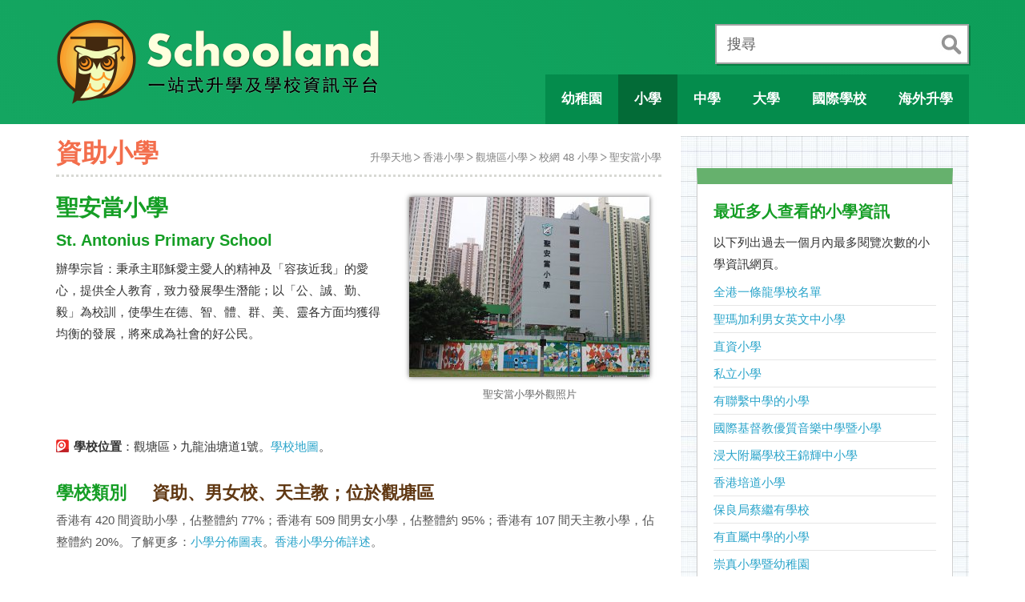

--- FILE ---
content_type: text/html; charset=UTF-8
request_url: https://www.schooland.hk/ps/saps
body_size: 9640
content:
<!DOCTYPE html>
<html lang="zh-hk">
<head>
<!-- Google tag (gtag.js) -->
<script async src="https://www.googletagmanager.com/gtag/js?id=G-NMY0BWPW22"></script>
<script>
  window.dataLayer = window.dataLayer || [];
  function gtag(){dataLayer.push(arguments);}
  gtag('js', new Date());

  gtag('config', 'G-NMY0BWPW22');
</script>
<script src="https://anymind360.com/js/4543/ats.js"></script>
<meta charset="utf-8">
<meta http-equiv="X-UA-Compatible" content="IE=edge">
<meta name="viewport" content="width=device-width, initial-scale=1.0">
<title>聖安當小學 St. Antonius Primary School</title>
<meta name="description" content="聖安當小學：資助、男女校、天主教；位於觀塘區，屬於 48 校網，校長是：李偉鋒先生 Mr. Li Wai Fung (PSP, saps St. Antonius Primary School 好唔好, 小一收生, 小一入學, 小學派位, 叩門位, 升小, 招生, 排名, 升中, 面試, 校風, 老師, 校服, 校網, 交通, 地址)">
<link rel="canonical" href="https://www.schooland.hk/ps/saps">
<meta name="robots" content="index, follow">
<meta property="og:image" content="https://www.schooland.hk/img/psp/saps.jpg">

<link href="/css/bootstrap.min.css" rel="stylesheet">
<link href="/js/fancybox/jquery.fancybox.css" rel="stylesheet">
<link href="/css/style204.css" rel="stylesheet">
<link href="/usernoise/css/button.css" rel="stylesheet" type="text/css" media="screen">

<!--[if lt IE 9]>
<script src="/js/html5shiv.js"></script>
<script src="/js/respond.min.js"></script>
<![endif]-->

<!-- Start GPT Tag -->
<script async src='https://securepubads.g.doubleclick.net/tag/js/gpt.js'></script>
<script>
  window.googletag = window.googletag || {cmd: []};
  googletag.cmd.push(function() {
    var mapping1 = googletag.sizeMapping()
                            .addSize([320, 200], [[300, 250], [320, 50], [320, 100], [336, 280], [300, 600]])
                            .addSize([768, 200], [])
                            .addSize([0, 0], [])
                            .build();

    var mapping2 = googletag.sizeMapping()
                            .addSize([768, 200], [[728, 90], [320, 50], [320, 100]])
                            .addSize([0, 0], [])
                            .build();

    var mapping3 = googletag.sizeMapping()
                            .addSize([1199, 200], [[300, 250], [300, 600], [320, 50], [320, 100], [336, 280]])
                            .addSize([0, 0], [])
                            .build();

    googletag.defineSlot('/22811274/mb_schooland_article_top', [[300,250],[320,50],[320,100],[336,280]], 'div-gpt-ad-1')
             .defineSizeMapping(mapping1)
             .addService(googletag.pubads());
    googletag.defineSlot('/22811274/mb_schooland_article_bottom', [[300,250],[300,600],[320,50],[320,100],[336,280]], 'div-gpt-ad-2')
             .defineSizeMapping(mapping1)
             .addService(googletag.pubads());
    googletag.defineSlot('/22811274/pc_schooland_article_top', [[728,90],[320,50],[320,100]], 'div-gpt-ad-3')
             .defineSizeMapping(mapping2)
             .addService(googletag.pubads());
    googletag.defineSlot('/22811274/pc_schooland_article_bottom', [[728,90],[320,50],[320,100]], 'div-gpt-ad-4')
             .defineSizeMapping(mapping2)
             .addService(googletag.pubads());
    googletag.defineSlot('/22811274/pc_schooland_article_right_top', [[300,250],[320,100],[336,280]], 'div-gpt-ad-5')
             .defineSizeMapping(mapping3)
             .addService(googletag.pubads());
    googletag.defineSlot('/22811274/pc_schooland_article_right_bottom', [[300,250],[300,600],[336,280]], 'div-gpt-ad-6')
             .defineSizeMapping(mapping3)
             .addService(googletag.pubads());

    googletag.defineSlot('/22811274/schooland_ros_1x1', [1, 1], 'div-gpt-ad-7')
             .addService(googletag.pubads());

    googletag.pubads().setTargeting('section', 'ps');
    googletag.pubads().setTargeting('pagepath', '/ps/saps');
    googletag.pubads().enableSingleRequest();
    googletag.pubads().collapseEmptyDivs();
    googletag.enableServices();
  });
</script>
<!-- End GPT Tag -->

</head>

<body>

<!-- 1. Underneath Mobile Menu -->
<div role="navigation" class="navigation">
<ul id="mobile-main-menu" class="has-sub-items">
	<li class="active">
		<a><span class="mobile-menu-icon ico-school"></span> 學校概覽</a>
		<ul class="sub-menu">
		<li><a href="/kg/">幼稚園</a></li>
		<li class="selected"><a href="/ps/">小學</a></li>
		<li><a href="/ss/">中學</a></li>
		<li><a href="/hi/">大學</a></li>
		<li><a href="/is/">國際學校</a></li>
		<li><a href="/sp/">特殊學校</a></li>
		<li><a href="/oss/">海外升學</a></li>
		</ul>
	</li>
	<li>
		<a><span class="mobile-menu-icon ico-direction"></span> 升學錦囊</a>
		<ul class="sub-menu">
		<li><a href="/post/kgmain">幼稚園選校指南</a></li>
		<li><a href="/post/psmain">小一入學指南</a></li>
		<li><a href="/post/ssmain">升中選校全攻略</a></li>
		<li><a href="/nss/">高中選科策略</a></li>
		</ul>
	</li>
	<li>
		<a><span class="mobile-menu-icon ico-markedbook"></span> 文章精選</a>
		<ul class="sub-menu">
		<li><a href="/post/eemain">幼兒教育家長必讀</a></li>
		<li><a href="/article/">好文章齊分享</a></li>
		</ul>
	</li>
</ul>
</div>

<!-- 2. Main Display Area -->
<div id="content" class="snap-content">

<!-- Mobile Toolbar -->
<div id="toolbar" class="visible-sm visible-xs">
	<a href="#" id="open-left"><img width="34" height="30" src="/images/icon-menu-68x60-2016.png" alt="Menu"></a>
	<a href="/"><img width="159" height="30" src="/images/schooland-logo-mobile-318x60-2016.png" alt="Go to Schooland Homepage"></a>
	<a href="/search/" id="open-right"><img width="32" height="32" src="/images/icon-search-64x64-2016.png" alt="To Schooland"></a>
</div>
<!-- Main Body -->
<div id="mainbody">
<div id="container-header">
<div class="container clearafter">
<div id="header" class="visible-lg visible-md" role="navigation">
<div id="site-logo"><a href="/"><img width="410" height="130" src="/images/schooland-logo-820x260-20160119.png" alt="Go to Homepage"></a></div>
<div class="search-box" role="search">
	<form action="/search/" method="post">
		<div class="search-input"><label for="search" class="title">搜尋</label><input id="search" type="text" name="search"></div>
		<div class="btn-submit"><input type="submit" name="submit" value="search" title="輸入任何字，包括學校名稱縮寫、學校編號、或電話！"></div>
	</form>
</div>
<ul id="desktop-menu">
	<li><a id="btn-kindergarten" href="/kg/"><span class="menu-text">幼稚園</span></a></li>
	<li class="active"><a id="btn-primary" href="/ps/"><span class="menu-text">小學</span></a></li>
	<li><a id="btn-secondary" href="/ss/"><span class="menu-text">中學</span></a></li>
	<li><a id="btn-university" href="/hi/"><span class="menu-text">大學</span></a></li>
	<li><a id="btn-international" href="/is/"><span class="menu-text">國際學校</span></a></li>
	<li><a id="btn-overseas" href="/oss/"><span class="menu-text">海外升學</span></a></li>
</ul>
</div></div>
</div>

<div class="container clearafter">
<div id="contentArea">

<div id="page-heading">
<h1>資助小學</h1>
<ul class="page-breadcrumb visible-lg visible-md visible-sm">
<li><a href="/">升學天地</a></li><li><a href="/ps/">香港小學</a></li><li><a href="/ps/kwun-tong">觀塘區小學</a></li><li><a href="/ps/sn48">校網 48 小學</a></li><li><a href="/ps/saps">聖安當小學</a></li></ul>
</div>

<div id='div-gpt-ad-1' style='text-align:center; margin-bottom:20px;'>
  <script>
    googletag.cmd.push(function() { googletag.display('div-gpt-ad-1'); });
  </script>
</div>

<div id='div-gpt-ad-3' style='text-align:center; margin-bottom:20px;'>
  <script>
    googletag.cmd.push(function() { googletag.display('div-gpt-ad-3'); });
  </script>
</div>

<div>
<ul class="mpage-breadcrumb visible-xs">
<li><a href="/">升學天地</a></li><li><a href="/ps/">香港小學</a></li><li><a href="/ps/kwun-tong">觀塘區小學</a></li><li><a href="/ps/sn48">校網 48 小學</a></li><li><a href="/ps/saps">聖安當小學</a></li></ul>
</div>

<!-- School Details -->
<div class="school-details" role="main">

<div class="row">
<div class="desc">
<h2><span class="chinese-name">聖安當小學</span> <span class="english-name">St. Antonius Primary School</span></h2>
<p>辦學宗旨：秉承主耶穌愛主愛人的精神及「容孩近我」的愛心，提供全人教育，致力發展學生潛能；以「公、誠、勤、毅」為校訓，使學生在德、智、體、群、美、靈各方面均獲得均衡的發展，將來成為社會的好公民。</p>
</div>
<div class="photo-box">

		<img src="/img/psp/saps.jpg" alt="A photo of St. Antonius Primary School">
		<p class="caption">聖安當小學外觀照片</p>
		</div>
</div>

<div class="row">
<p><span class="showmap">學校位置</span>：觀塘區 &rsaquo; 九龍油塘道1號。<a title="聖安當小學位置" href="https://www.schooland.hk/img/gmap/8fpJL7qvRH.png">學校地圖</a>。</p>
</div>

<div class="row">
<div class="item-title"><h3>學校類別</h3></div>
<div class="item"><h4>資助、男女校、天主教；位於觀塘區</h4></div>
<div class="item-extend">
<p>香港有 420 間資助小學，佔整體約 77%；香港有 509 間男女小學，佔整體約 95%；香港有 107 間天主教小學，佔整體約 20%。了解更多：<a href="/img/illustration/ps-distribution-table.png" title="小學分佈">小學分佈圖表</a>。<a title="香港小學的種類及其分佈" href="/post/psa04">香港小學分佈詳述</a>。</p>
</div>
</div>

<div class="row">
<div class="item-title"><h3>教學語言</h3></div>
<div class="item"><h4>中文（包括普通話）及英文</h4></div>
<div class="item-extend">
<p>全港有大約 538 間小學，當中有 60% 以中文為教學語言，11% 以英文為教學語言，29% 中英並重，雙語教學。有 24% 的學校會使用普通話教學，他們當中大部分同時是中英並重。<a href="/img/illustration/ps-language-stat-2025.png" title="小學教學語言統計圖 2025">全港小學教學語言分佈圖表</a>。</p><p><span class="highlight">普教中政策</span>：學校部分班級實施以普通話教授中文科。</p>
</div>
</div>

<div class="row">
<div class="item-title"><h3>創校歷史</h3></div>
<div class="item"><h4>1959 年創立，辦學團體：中華無原罪聖母女修會</h4></div>
<div class="item-extend">
<p>校訓：公誠勤毅：處事公正待人以誠勤奮好學堅毅自強 。<a title="聖安當小學校徽" href="https://www.schooland.hk/img/psb/saps-badge.jpg">學校校徽</a>。</p>
</div>
</div>

<div class="row">
<div class="item-title"><h3>學校設施</h3></div>
<div class="item"><h4>學校設有 30 個課室，1 個禮堂，4 個操場</h4></div>
<div class="item-extend">
<p>學校有圖書館。特別室包括：小聖堂、牧民室、STEM智能學習室、LEGO STEM教室、天文及媒體學習中心、英語室、音樂室。學校設施還有：電腦室、視藝室、陶藝室、舞蹈室、珍草廊、學生學習室、學生輔導室、家長資源中心。室內操場設空調系統。這小學佔地面積大約 7,760 平方米，屬於「特大型」的校園。了解詳情：<a href="/img/illustration/ps-facility-stat.png" title="小學佔地面積與學校設施統計">全港小學設施統計圖</a>。</p>
</div>
</div>

<div class="row">
<div class="item-title"><h3>學校生活</h3></div>
<div class="item"><h4>8:00 上學，12:20-1:20 午膳，3:20 放學</h4></div>
<div class="item-extend">
<p>每日一般上課 8 節，每節一般 35 分鐘。上午 8:00 上學，下午 3:20 放學，午膳時間 12:20-1:20。午膳由指定供應商提供及由家長安排。早上設有早會，以祈禱作每天學習的開始。午膳後，學生可到圖書館、STEM智能學習室、天文及多媒體學習中心、電腦室及牧民室進行活動。下午設導修課，讓學生完成家課及向老師發問。星期三及星期五分別設綜合課及課外活動課，提供多元學習活動。設有健康及環保校園政策、舉辦健康餐盒設計比賽、磅書包活動、體適能計劃、水果週填色比賽、健康講座（如性教育、禁毒、衞生）及健康資訊壁報。</p>
<p><span class="chart">全港小學統計</span>：最多小學於 8:00 上學，於下午 3:00 至 3:30 放學，平均留在學校時間是 7 小時 8 分鐘。了解詳情：<a href="/img/illustration/hkps-school-time-start-statistics.png" title="全港小學上學時間一般是早上八點">全港小學上學時間統計圖</a>、<a href="/img/illustration/hkps-school-time-end-statistics.png" title="全港小學放學時間一般是下午三點至三點半">全港小學放學時間統計圖</a>。</p>
</div>
</div>

<div class="row">
<div class="item-title"><h3>教學情況</h3></div>
<div class="item"><h4>教學人員總數 59 人；班級總數為 30 班，每級約有 5 班</h4></div>
<div class="item-extend">
<p>其中 55 人是核准編制內。小一至小六的班數分別是： 5, 5, 5, 5, 5, 5。以下列出過去六年的班級結構。（註：教師人數通常是上一個學年的資料；新學年的教師變動，未能及時反映。另外，新學年（2025/26）的班數暫未可作準，須待教育局向學校批核的班級數目為準。）</p>

<div class="visible-lg visible-md"><!-- table for larger screen -->

<table class="education-state">
<thead>
<tr><th rowspan=2>學年</th><th colspan=2>教學人員人數</th><th colspan=7>班級結構</th></tr>
<tr><th>全校教師</th><th>核准編制</th><th>總數</th><th>小一</th><th>小二</th><th>小三</th><th>小四</th><th>小五</th><th>小六</th></tr>
</thead>
<tbody><tr><td>2018</td><td>55</td><td>54</td><td>30</td><td>5</td><td>5</td><td>5</td><td>5</td><td>5</td><td>5</td></tr><tr><td>2019</td><td>57</td><td>55</td><td>30</td><td>5</td><td>5</td><td>5</td><td>5</td><td>5</td><td>5</td></tr><tr><td>2020</td><td>57</td><td>55</td><td>30</td><td>5</td><td>5</td><td>5</td><td>5</td><td>5</td><td>5</td></tr><tr><td>2021</td><td>56</td><td>54</td><td>30</td><td>5</td><td>5</td><td>5</td><td>5</td><td>5</td><td>5</td></tr><tr><td>2022</td><td>57</td><td>54</td><td>30</td><td>5</td><td>5</td><td>5</td><td>5</td><td>5</td><td>5</td></tr><tr><td>2023</td><td>58</td><td>55</td><td>30</td><td>5</td><td>5</td><td>5</td><td>5</td><td>5</td><td>5</td></tr><tr><td>2024</td><td>59</td><td>55</td><td>30</td><td>5</td><td>5</td><td>5</td><td>5</td><td>5</td><td>5</td></tr><tr><td>2025</td><td>59</td><td>55</td><td>30</td><td>5</td><td>5</td><td>5</td><td>5</td><td>5</td><td>5</td></tr></tbody></table></div>

<div class="visible-sm visible-xs"><!-- table for smaller screen -->

<table class="education-state">
<thead>
<tr><th>學年</th><th>總數</th><th>小一</th><th>小二</th><th>小三</th><th>小四</th><th>小五</th><th>小六</th></tr>
</thead>
<tbody><tr><td>2018</td><td>30</td><td>5</td><td>5</td><td>5</td><td>5</td><td>5</td><td>5</td></tr><tr><td>2019</td><td>30</td><td>5</td><td>5</td><td>5</td><td>5</td><td>5</td><td>5</td></tr><tr><td>2020</td><td>30</td><td>5</td><td>5</td><td>5</td><td>5</td><td>5</td><td>5</td></tr><tr><td>2021</td><td>30</td><td>5</td><td>5</td><td>5</td><td>5</td><td>5</td><td>5</td></tr><tr><td>2022</td><td>30</td><td>5</td><td>5</td><td>5</td><td>5</td><td>5</td><td>5</td></tr><tr><td>2023</td><td>30</td><td>5</td><td>5</td><td>5</td><td>5</td><td>5</td><td>5</td></tr><tr><td>2024</td><td>30</td><td>5</td><td>5</td><td>5</td><td>5</td><td>5</td><td>5</td></tr><tr><td>2025</td><td>30</td><td>5</td><td>5</td><td>5</td><td>5</td><td>5</td><td>5</td></tr></tbody></table></div>

</div>
</div>

<div class="row">
<div id="chart_teacher" style="height: 300px; margin:0 auto;max-width:700px;"></div>
</div>
<hr>

<div class="row">
<div class="item-title"><h3>規模比較</h3></div>
<div class="item"><h4>全校開 30 班，教師 59 人，班師比例約 1.97</h4></div>
<div class="item-extend">
<p>跟其他 500 間學校比較：開班數目比 71% 學校多，有 26% 學校類似，比 3% 學校為少；教師人數比 73% 學校多，有 12% 學校類似，比 15% 學校為少；班師比例比 11% 學校多，有 22% 學校類似，比 67% 學校為少。（統計根據學校於 2024-25 學年的情況，數字來自小學概覽。<a href="/img/illustration/ps-class-stat-2019-2020.png" title="全港小學班級總數統計">班級總數統計圖</a>。<a href="/img/illustration/ps-teacher-stat-2019-2020.png" title="全港小學教師人數統計">教師人數統計圖</a>。）</p>
<p>註：開班數目、教師人數及班師比例跟學校質素沒有直接關係，學校規模比較只作參考。</p>
</div>
</div>

<div class="row">
<div id="chart_scale" style="height: 250px; margin:0 auto;max-width:700px;"></div>
</div>

<hr>

<div class="row">
<div class="item-title"><h3>小一收生</h3></div>
<div class="item"><h4>學校位於觀塘區，小學校網是：48</h4></div>
<div class="item-extend">
<p>學校是資助小學，所以要按照政府的「<a href="/post/psa00">小一入學統籌辦法</a>」收生。每年九月申請「<a href="/post/psa01" title="小一自行分配學位重點分析">自行分配學位</a>」，結果十一月公布。如果未被取錄，就於十二月申請「<a href="/post/psa02" title="小一統一派位重點分析">統一派位</a>」，結果於來年六月公布。</p><p>以下列出過去數年的派位數據（自行分配學額及暫定統一派位學額是教育局公布的數字，小一派位總學額是推算出來的）。了解更多：<a title="了解及分析每間學校的最新競爭形勢" href="/post/p1a2025">全港官津小學學額分佈 2025</a>。<a href="/ps/sn48">校網 48 選校名單</a>。</p>


<table class="education-state">
<thead>
<tr>
<th scope="col">申請入學年份</th>
<th scope="col">小一派位學額</th>
<th scope="col">自行分配學額</th>
<th scope="col">統一派位學額</th>
</tr>
</thead>
<tbody>
	<tr><td>2019</td><td>125+15</td><td>63</td><td>77</td></tr><tr><td>2020</td><td>125+15</td><td>63</td><td>77</td></tr><tr><td>2021</td><td>125</td><td>63</td><td>57</td></tr><tr><td>2022</td><td>125</td><td>63</td><td>62</td></tr><tr><td>2023</td><td>125</td><td>63</td><td>57</td></tr><tr><td>2024</td><td>125</td><td>63</td><td>62</td></tr><tr><td>2025</td><td>125</td><td>63</td><td>54</td></tr></tbody></table>
</div>
</div>


<div class="row">
<div class="contact">
<h3>聯絡資料</h3>
<h4 class="school-name">聖安當小學<br>St. Antonius Primary School</h4>
<p><b>地址</b>： 九龍油塘道1號<br>
<b>電話</b>： 23484283 &nbsp; <b>傳真</b>：23496371<br>
<b>電郵</b>： <a href="mailto:info@saps.edu.hk">info@saps.edu.hk</a><br>
<b>網址</b>： <a class="new-window" href="https://www.saps.edu.hk" title="點擊會去到聖安當小學的官方網站">https://www.saps.edu.hk</a>
</p>

<p><b>校長</b>：<span style="color:#226;background-color:#FF9;font-weight:bold;">李偉鋒先生 Mr. Li Wai Fung</span><br><b>校監</b>／校管會主席：李笑容修女 Sister Li Siu Yung Maria Teresa</p>


</div>
<div class="contact-pic">
<a class="new-window" href="https://www.saps.edu.hk">
<img src="/img/psw/saps.png" alt="Website Screenshot of St. Antonius Primary School">
</a>
<p class="caption">聖安當小學網站快照，攝於 2025-05-23</p>
</div>
</div>


<div class="row">
<h3>學校地圖</h3>
<p><b>地圖連結</b>：<a class="new-window" href="https://www.google.com/maps/place/22.301285,114.237061/@22.301285,114.237061,17z">Google Map</a> &#8286; <a class="new-window" href="https://www.map.gov.hk/gm/gmid/8fpJL7qvRH?lg=tc">GOV.HK</a> &#8286; <a class="new-window" href="https://www.openstreetmap.org/way/122353200#layers=P">OpenStreetMap</a></p>
<div class="osm-holder">
<figure>
<img src="/img/osm/122353200.png" alt="OSM: 聖安當小學 St. Antonius Primary School">
<figcaption>Map data © <a class="new-window" href="https://www.openstreetmap.org/copyright">OpenStreetMap contributors</a>, tiles © Tracestrack</figcaption>
</figure>
</div>
</div>

<hr>


<div class="row">
<h3>專題報導</h3>
<p><strong>聖安當小學好唔好？</strong>我們搜邏一些關於聖安當小學的報導，讓你有更多資料去了解這學校。</p>
<article class="related-news">
<h4>聖安當小學 LEGO STEM Lab，學生用 AR 睇片解功課難題</h4>
<p>位於觀塘區的聖安當小學上學年試行結合電子教學與擴增實境技術，把教學素材由平面影像延伸至動態影像，促進教學效能，也提升學生的自學能力。</p>
<ul class="news-info">
<li><b>來源</b>：經濟日報 > TOPick > 親子，</li>
<li><b>日期</b>：2017-09-14，</li>
<li><b>連結</b>：<a href="https://topick.hket.com/article/1902879/" class="new-window">topick.hket.com</a></li>
</ul>
</article>
</div>


<div class="row">
<h3>相關影片</h3>
<p><strong>聖安當小學好唔好？</strong>我們搜邏一些有提及到聖安當小學的影片，希望帶來多方面的資訊去認識這學校。</p>
<div style="position:relative;">
<a class="btn-video-swap left" href="#"></a>
<a class="btn-video-swap right" href="#"></a>
<div class="related-video-container">
<div class="related-video">
	<div class="related-video-thumb">
	<a class="fancybox-media" href="https://www.youtube.com/watch?v=173jaSHJn80" title="Date: 2025-10-29">
	<img width="180" src="https://i.ytimg.com/vi/173jaSHJn80/mqdefault.jpg" alt="Publication Date: 2025-10-29 | Video Title: 聖安當小學畀我捉到呀44">
	</a>
	</div>
	<div class="related-video-title">聖安當小學畀我捉到呀44</div>
</div>
<div class="related-video">
	<div class="related-video-thumb">
	<a class="fancybox-media" href="https://www.youtube.com/watch?v=EtEohd8DusM" title="Date: 2025-10-25">
	<img width="180" src="https://i.ytimg.com/vi/EtEohd8DusM/mqdefault.jpg" alt="Publication Date: 2025-10-25 | Video Title: 聖安當小學畀我捉到呀41">
	</a>
	</div>
	<div class="related-video-title">聖安當小學畀我捉到呀41</div>
</div>
<div class="related-video">
	<div class="related-video-thumb">
	<a class="fancybox-media" href="https://www.youtube.com/watch?v=p4GIUkXPuj8" title="Date: 2025-09-28">
	<img width="180" src="https://i.ytimg.com/vi/p4GIUkXPuj8/mqdefault.jpg" alt="Publication Date: 2025-09-28 | Video Title: 聖安當小學畀我捉到呀36">
	</a>
	</div>
	<div class="related-video-title">聖安當小學畀我捉到呀36</div>
</div>
<div class="related-video">
	<div class="related-video-thumb">
	<a class="fancybox-media" href="https://www.youtube.com/watch?v=1hDqJQWMRpM" title="Date: 2025-09-23">
	<img width="180" src="https://i.ytimg.com/vi/1hDqJQWMRpM/mqdefault.jpg" alt="Publication Date: 2025-09-23 | Video Title: 聖安當小學畀我捉到呀25">
	</a>
	</div>
	<div class="related-video-title">聖安當小學畀我捉到呀25</div>
</div>
<div class="related-video">
	<div class="related-video-thumb">
	<a class="fancybox-media" href="https://www.youtube.com/watch?v=NpTe5RSEcJI" title="Date: 2025-09-23">
	<img width="180" src="https://i.ytimg.com/vi/NpTe5RSEcJI/mqdefault.jpg" alt="Publication Date: 2025-09-23 | Video Title: 聖安當小學畀我捉到呀30">
	</a>
	</div>
	<div class="related-video-title">聖安當小學畀我捉到呀30</div>
</div>
<div class="related-video">
	<div class="related-video-thumb">
	<a class="fancybox-media" href="https://www.youtube.com/watch?v=eakQDW-4G8s" title="Date: 2025-09-23">
	<img width="180" src="https://i.ytimg.com/vi/eakQDW-4G8s/mqdefault.jpg" alt="Publication Date: 2025-09-23 | Video Title: 聖安當小學畀我捉到呀26">
	</a>
	</div>
	<div class="related-video-title">聖安當小學畀我捉到呀26</div>
</div>
<div class="related-video">
	<div class="related-video-thumb">
	<a class="fancybox-media" href="https://www.youtube.com/watch?v=xsriJWETAHQ" title="Date: 2025-09-23">
	<img width="180" src="https://i.ytimg.com/vi/xsriJWETAHQ/mqdefault.jpg" alt="Publication Date: 2025-09-23 | Video Title: 聖安當小學畀我捉到呀22">
	</a>
	</div>
	<div class="related-video-title">聖安當小學畀我捉到呀22</div>
</div>
<div class="related-video">
	<div class="related-video-thumb">
	<a class="fancybox-media" href="https://www.youtube.com/watch?v=VOLwTQaajLw" title="Date: 2025-09-06">
	<img width="180" src="https://i.ytimg.com/vi/VOLwTQaajLw/mqdefault.jpg" alt="Publication Date: 2025-09-06 | Video Title: 聖安當小學畀我捉到呀17">
	</a>
	</div>
	<div class="related-video-title">聖安當小學畀我捉到呀17</div>
</div>
<div class="related-video">
	<div class="related-video-thumb">
	<a class="fancybox-media" href="https://www.youtube.com/watch?v=x5qNhKJo0PA" title="Date: 2025-08-10">
	<img width="180" src="https://i.ytimg.com/vi/x5qNhKJo0PA/mqdefault.jpg" alt="Publication Date: 2025-08-10 | Video Title: 聖安當小學畀我捉到呀9">
	</a>
	</div>
	<div class="related-video-title">聖安當小學畀我捉到呀9</div>
</div>
<div class="related-video">
	<div class="related-video-thumb">
	<a class="fancybox-media" href="https://www.youtube.com/watch?v=J-StmRPxAIA" title="Date: 2025-08-10">
	<img width="180" src="https://i.ytimg.com/vi/J-StmRPxAIA/mqdefault.jpg" alt="Publication Date: 2025-08-10 | Video Title: 聖安當小學畀我捉到呀5">
	</a>
	</div>
	<div class="related-video-title">聖安當小學畀我捉到呀5</div>
</div>
<div class="related-video">
	<div class="related-video-thumb">
	<a class="fancybox-media" href="https://www.youtube.com/watch?v=LJ3GHuxRf9Y" title="Date: 2025-08-10">
	<img width="180" src="https://i.ytimg.com/vi/LJ3GHuxRf9Y/mqdefault.jpg" alt="Publication Date: 2025-08-10 | Video Title: 聖安當小學畀我捉到呀8">
	</a>
	</div>
	<div class="related-video-title">聖安當小學畀我捉到呀8</div>
</div>
<div class="related-video">
	<div class="related-video-thumb">
	<a class="fancybox-media" href="https://www.youtube.com/watch?v=gabl9mrO0mY" title="Date: 2025-08-10">
	<img width="180" src="https://i.ytimg.com/vi/gabl9mrO0mY/mqdefault.jpg" alt="Publication Date: 2025-08-10 | Video Title: 聖安當小學畀我捉到呀4">
	</a>
	</div>
	<div class="related-video-title">聖安當小學畀我捉到呀4</div>
</div>
</div>
</div>
</div>

</div><!-- End of School Details -->

<hr>
<div class="bottom-article">

<p><strong>更多資訊</strong>：小學概覽：<a class="new-window" rel="nofollow" href="https://www.chsc.hk/psp2025/sch_detail.php?lang_id=2&amp;sch_id=140">學校詳細資料</a>。教育局：<a class="new-window" rel="nofollow" href="https://applications.edb.gov.hk/schoolsearch/schoolinfo.aspx?langno=2&amp;scrn=513962000223">學校註冊資料</a>。</p>

<p><strong>關於這頁</strong>：這裡是由「升學天地」網站製作，匯集及陳述關於聖安當小學的資訊。這裡並不是該校的官方網站，如發現這網頁有任何不準確的地方或有改善之處，請讓我們知道。學校報導及相關影片，部分由搜索器自動提供，因此內容可能跟學校不太相關。如果想移除某些連結，請把詳情電郵到：schooland@itn.com.hk 或使用這表格：<a href="javascript: usernoise.window.show()">回報問題</a>。</p>

<p><strong>你可能想瀏覽</strong>：<a href="/ps/kwun-tong">觀塘區小學</a> &#8286; <a href="/ps/sn48">校網 48 小學</a> &#8286; <a href="/ps/">全港小學列表</a></p>

</div>

<div id='div-gpt-ad-2' style='text-align:center; margin-bottom:20px;'>
  <script>
    googletag.cmd.push(function() { googletag.display('div-gpt-ad-2'); });
  </script>
</div>

<div id='div-gpt-ad-4' style='text-align:center; margin-bottom:20px;'>
  <script>
    googletag.cmd.push(function() { googletag.display('div-gpt-ad-4'); });
  </script>
</div>

</div>

<!-- Sidebar -->
<div id="sidebar" role="complementary">

<div class="sidebar-container">

<div id='div-gpt-ad-5' style='text-align:center; margin-bottom:20px;'>
  <script>
    googletag.cmd.push(function() { googletag.display('div-gpt-ad-5'); });
  </script>
</div>

<aside class="side-related-page">
<h2>最近多人查看的小學資訊</h2>
<p>以下列出過去一個月內最多閱覽次數的小學資訊網頁。</p>
<ul>
<li><a href="/ps/through-train">全港一條龍學校名單</a><li><a href="/ps/smcesps">聖瑪加利男女英文中小學</a><li><a href="/ps/direct-subsidy">直資小學</a><li><a href="/ps/private">私立小學</a><li><a href="/ps/nominated">有聯繫中學的小學</a><li><a href="/ps/icqm">國際基督教優質音樂中學暨小學</a><li><a href="/ps/hkbuas">浸大附屬學校王錦輝中小學</a><li><a href="/ps/ptps">香港培道小學</a><li><a href="/ps/cky">保良局蔡繼有學校</a><li><a href="/ps/feeder">有直屬中學的小學</a><li><a href="/ps/ttpskg">崇真小學暨幼稚園</a><li><a href="/ps/spc-ps">聖保羅書院小學</a><li><a href="/ps/plklmceps">保良局林文燦英文小學</a><li><a href="/ps/spcspr">聖保祿學校(小學部)</a><li><a href="/ps/tlmshkps">香港真光中學(小學部)</a><li><a href="/ps/kowloon-city">九龍城區小學</a><li><a href="/ps/english">英語授課的小學</a></ul>
</aside>

<div id='div-gpt-ad-6' style='text-align:center; margin-bottom:20px;'>
  <script>
    googletag.cmd.push(function() { googletag.display('div-gpt-ad-6'); });
  </script>
</div>

</div>

</div>

</div>

<!-- Footer -->
<div class="container">
<div id="footer" role="contentinfo">
<div id="footer-copyright">&copy; SCHOOLAND.HK</div>
<ul id="footer-menu">
	<li><a href="/main/terms">使用條款</a></li>
	<li><a href="/main/privacy">私隱政策</a></li>
	<li><a href="/main/contact">聯繫我們</a></li>
</ul>
</div>
</div>

</div>
</div>

<a id="btn-scroll-top" class="ani-kit btn"><img src="/images/common/ico_scroll_top.png" data-at2x="/images/common/ico_scroll_top_2x.png" alt="Go to page top"></a>

<script src="/js/jquery-1.11.1.min.js"></script>
<script src="/js/jquery-migrate-1.2.1.min.js"></script>
<script src="/js/bootstrap.min.js"></script>
<script src="/js/modernizr/modernizr.custom.25902.js"></script>
<script src="/js/fancybox/jquery.fancybox.pack.js"></script>
<script src="/js/fancybox/helpers/jquery.fancybox-media.js"></script>
<script src="/js/highcharts.js"></script>
<script src="/js/common201.js"></script>
<script>
/* <![CDATA[ */
var usernoiseButton = {
	"text":"Feedback",
	"class":"un-right un-has-border",
	"style":"",
	"windowUrl":"/usernoise/index.php",
	"showButton":false
	};
/* ]]> */
</script>
<script src='/usernoise/js/button.js'></script>

<script>

	$(function () {
	$('#chart_teacher').highcharts({
		chart: {
			type: 'column'
		},
		title: {
			text: '聖安當小學師資結構',
			style: {
				fontSize: '16px'
			}
		},
		xAxis: {
			categories: [
				'教育文憑',
				'學士',
				'學士以上',
				'特殊教育培訓',
				'年資 0-4 年',
				'年資 5-9 年',
				'年資 10+ 年'
			]
		},
		yAxis: {
			min: 0,
			max: 100,
			tickInterval: 25,
			title: {
				text: null
			}
		},
		tooltip: {
			valueSuffix: '%'
		},
		credits: { enabled:false },
		series: [{
			name: '2023/24 學年',
			color: '#5B9AD9',
			data: [100,100,34,50,10,17,73]
		}, {
			name: '2024/25 學年',
			color: '#5793CE',
			data: [97,100,35,27,10,10,80]
		}, {
			name: '全港小學教師',
			color: '#EF9B96',
			data: [97,99,36,49,21,21,58]
		}]
	});
	
	$('#chart_scale').highcharts({
		chart: {
			type: 'bar'
		},
		title: {
			text: '辦學規模比較圖表',
			style: {
				fontSize: '16px'
			}
		},
		xAxis: {
			categories: ['開班數目', '教師人數', '班師比例'],
			labels: {
						style: {
							fontSize:'15px'
						}
					}
		},
		yAxis: {
			min: 0,
			max: 500,
			title: {
				text: null
			}
		},
		legend: {
			reversed: true
		},
		plotOptions: {
			series: {
				stacking: 'normal'
			}
		},
		tooltip: {
			valueSuffix: ' 間'
		},
		credits: { enabled:false },
		series: [{
			name: '比這學校多',
			color: '#CCCCCC',
			data: [15,75,337]
		}, {
			name: '跟這學校接近',
			color: '#5793CE',
			data: [129,59,110]
		}, {
			name: '比這學校少',
			color: '#CECECE',
			data: [357,367,54]
		}]
	});
	});</script>

<div id='div-gpt-ad-7'>
  <script>
    googletag.cmd.push(function() { googletag.display('div-gpt-ad-7'); });
  </script>
</div>

</body>
</html>

--- FILE ---
content_type: text/css
request_url: https://www.schooland.hk/css/style204.css
body_size: 6185
content:
@charset "utf-8";

body, html {
	width:100%;
	height:auto;
	margin:0;
	padding:0;
	overflow-x:hidden;
	overflow-y:auto;
	font-family: Arial, Helvetica, sans-serif;
	font-size:15px;
	background:#fff;
	color:#333;
	-webkit-mask-image:none;
	display: block;
}
body {
	overflow-x:hidden;
}

/******************************
 ** CSS RESET
 ******************************/
 h1, h2, h3, h4, h5, h6 {
 	margin: 0;
	padding: 0;
	border: 0;
	font-size: 100%;
	font: inherit;
	vertical-align: baseline;
}
table {border-collapse: collapse;border-spacing: 0;}
span {border:0; padding:0; margin:0;}
img {border:0; padding:0; margin:0;}

/******************************
 ** BOOTSTRAP STYLE RESET
 ******************************/
.col-xs-1, .col-sm-1, .col-md-1, .col-lg-1,
.col-xs-2, .col-sm-2, .col-md-2, .col-lg-2,
.col-xs-3, .col-sm-3, .col-md-3, .col-lg-3,
.col-xs-4, .col-sm-4, .col-md-4, .col-lg-4,
.col-xs-5, .col-sm-5, .col-md-5, .col-lg-5,
.col-xs-6, .col-sm-6, .col-md-6, .col-lg-6,
.col-xs-7, .col-sm-7, .col-md-7, .col-lg-7,
.col-xs-8, .col-sm-8, .col-md-8, .col-lg-8,
.col-xs-9, .col-sm-9, .col-md-9, .col-lg-9,
.col-xs-10, .col-sm-10, .col-md-10, .col-lg-10,
.col-xs-11, .col-sm-11, .col-md-11, .col-lg-11,
.col-xs-12, .col-sm-12, .col-md-12, .col-lg-12 {
	padding-right: 0px;
	padding-left: 0px;
}
.row{
	margin:0;
}

.ani-kit {
	-webkit-transition: all .2s ease-in-out;
	-o-transition: all .2s ease-in-out;
	transition: all .2s ease-in-out;
}

/* Snap Menu for mobile */
.modal-open {
	overflow: hidden;
}
.snap-content {
	z-index: 2;
	overflow: auto;
}

.navigation {
	position: absolute;
	top: 0;
	right: 0;
	bottom: 0;
	left: 0;
	width: auto;
	height: auto;
}

.navigation ul {
	position: relative;
	width: 265px;
	height: 100%;
	overflow: auto;
	-webkit-transition: width 0.3s ease;
	-moz-transition: width 0.3s ease;
	-ms-transition: width 0.3s ease;
	-o-transition: width 0.3s ease;
	transition: width 0.3s ease;
}

/*******************************
 ** COMMON STYLE for all section
 *******************************/
a{text-decoration:none; color:#2AA4CA;}
a:hover, a:focus{text-decoration:none; color:#ff9022;}
p{line-height:27px;}
p:not(:last-child){margin-top:5px; margin-bottom:20px;}
hr {height:1px; border:none; background-color:#ddd;}
blockquote{line-height:27px;font-size:15px;}
.sidebar_ad{border:1px solid #BBB;padding:9px;background-color:#fff;width:320px; height:270px; margin:0 auto 20px auto;}
.clear{clear:both;}
.clearafter{display:block; content:''; clear:both;}

#content{position: relative;background:#fff; overflow:hidden; transition: all 0.8s ease; -webkit-transition: all 0.8s ease; -moz-transition: all 0.8s ease; -ms-transition: all 0.8s ease; -o-transition: all 0.8s ease;}
#mainbody{position:relative; padding:0 0 15px 0;height: 100%;overflow-x:hidden; overflow-y:auto;}
#contentArea{float:left; width:756px;}
#sidebar{float:left; width:360px; margin-left:24px;}

.sidebar-container{padding:20px; background:url(/images/bg/blue-grid-225x225.jpg) 1px 6px repeat;}
.sidebar-container aside {border-top: 20px solid rgba(76, 164, 84, 0.85);}
.sidebar-container aside:not(:last-child){margin-bottom:20px;}

#page-heading {padding:0 0 4px 0; border-bottom:3px dotted #d8d9d4; margin-bottom:20px;}
#page-heading .page-title{float:left; width:auto; font-size:32px; color:#f36e4c; line-height:normal; font-weight:bold;}
#page-heading h1{float:left; width:auto; font-size:32px; color:#f36e4c; line-height:normal; font-weight:bold;}
#page-heading .page-breadcrumb{float:right; width:auto; padding:15px 0 0 0; margin:0;}
#page-heading .page-breadcrumb>li{display: inline-block; font-size:13px; color:#808080;}
#page-heading .page-breadcrumb>li + li:before{padding:0 3px 0 3px; content:url(/images/common/breadcrumb-arrow.png);}
#page-heading .page-breadcrumb>li a{color:#808080;}
#page-heading .page-breadcrumb>li a:hover, #page-heading .page-breadcrumb>li a:focus{color:#f93;}

.mpage-breadcrumb{padding:0 0 0 10px; margin:20px 0 20px 0; border-left:5px solid #68c5ec;}
.mpage-breadcrumb>li{display: inline-block; font-size:18px;color:#AAA;}
.mpage-breadcrumb>li + li:before{padding:0 6px 0 6px; content:'|';}
.mpage-breadcrumb>li a:hover, .mpage-breadcrumb>li a:focus{color:#f93;}

#footer{padding:10px 0; margin:30px 0 0 0;color:#686868;}
#footer-copyright{float:left; width:auto;}
#footer-menu{float:left; width:auto; padding:0 0 0 30px; margin:0;}
#footer-menu>li{float:left; display:list-item; list-style:none; padding:0 12px; border-left:1px solid #7f7f7f;}
#footer-menu>li:first-child{padding:0 12px 0 0; border-left:0;}
#footer-menu>li:last-child{padding:0 0 0 12px;}
#footer-menu>li>a{color:#686868;}
#footer-menu>li>a:hover, #footer-menu>li>a:focus{color:#000;}
#mainbody:after, #footer:after, #footer-menu:after, #page-heading:after{display:block; content:''; clear:both;}

#btn-scroll-top { position: fixed; bottom: 1.8em; right: 0.7143em; z-index: 5; opacity: 0; border-width: 0;
background: -webkit-linear-gradient(#FFFFFF, #FEFEFE); /* For Safari 5.1 to 6.0 */
background: -o-linear-gradient(#FFFFFF, #FEFEFE); /* For Opera 11.1 to 12.0 */
background: -moz-linear-gradient(#FFFFFF, #FEFEFE); /* For Firefox 3.6 to 15 */
background: linear-gradient(#FFFFFF, #FEFEFE); /* Standard syntax (must be last) */
-webkit-box-shadow: inset 0 -2px 5px rgba(180,180,180,.75);
box-shadow: inset 0 -2px 5px rgba(180,180,180,.75);}
#btn-scroll-top.active { opacity: .85; }

.section-title{padding-bottom:6px; font-size:24px; font-weight:bold; color:#159E25;}
.bottom-article{margin:15px 0;}

/* Standard Form */
form.standard .field {
padding:0 0 15px 0;
}
form.standard label {
display:block;
padding:0 0 2px 2px;
}
form.standard .textbox,
form.standard .textarea,
form.standard .select,
form.standard .button,
form.standard .checkbox,
form.standard .radio {
padding:8px 5px;
}
form.standard .checkbox,
form.standard .radio {
border:0;
}
form.standard .button {
cursor:pointer;
padding:5px 8px;
line-height:100%;
}
form.standard .error {
padding:1px 6px;
line-height:100%;
}

.hl-bg {background-color:#FFEAEE;}
.redblock {background:#4ca454;color:#FFF;padding:0 5px 0 5px;}
.dssnp {padding:0 5px 0 5px;color:#FFF;background-color:#14a661;}
a.pdf {background: url(/images/bg/pdf-16.png) no-repeat left center;padding-left:20px;line-height: 16px;}
a.modal-box {background: url(/images/bg/modal-16.png) no-repeat left center;padding-left:20px;line-height: 16px;}
a.btn { display: block; cursor: pointer; }
a.btn>img { display: block; }

/******************************
 ** NAVIGATION
 -- mobile menu, desktop menu
 ******************************/

/* mobile menu */
#toolbar{position:fixed; top:0; left:0; width:100%; height:54px; padding-top:10px; border-bottom:2px solid #e6e6e6; text-align:center; z-index:1000; background:#14a661; background: -webkit-linear-gradient(45deg,#14a661,#0d9e59); background: linear-gradient(45deg,#14a661,#0d9e59); }
a#open-left,a#open-right{display:block;position:absolute;margin:0; }
a#open-left img,a#open-right img { display: block; }
a#open-left{top:0;left:0; padding:11px 8px;}
a#open-right{top:9px;right:8px;}

.navigation {
	background: #ededed;
}

#mobile-main-menu {padding:5px 0; margin:0;}
#mobile-main-menu li {display:list-item; list-style:none; padding: 0 10px;}
#mobile-main-menu li>a{display:block; position:relative; padding:14px 10px 14px 43px; font-size:18px; letter-spacing:2px; color:#131313; font-weight: 600; border-top: 2px solid #CCC; /*background:url(/images/common/icon-mobile-menu-arrow.png) right 10px center no-repeat;*/ }
#mobile-main-menu li:first-child>a { border-top: 0 none; }
#mobile-main-menu li ul li:first-child a { /*border-top: 1px dotted #CCC!important;*/ }
#mobile-main-menu li>a:after { content:" "; display: block; float: right; background-position: 0 -7.5em; margin-top: -3px; }
#mobile-main-menu li.active>a:after { background-position: 0 -5.625em; }
html:not(.touch) #mobile-main-menu li:not(.selected)>a:hover,
html.touch #mobile-main-menu li>a:focus, html.touch #mobile-main-menu li>a:active {background-color:rgba(20,165,96,.2);}
#mobile-main-menu span.mobile-menu-icon{position:absolute; left:3px; top:10px; display: block; }
#mobile-main-menu span.mobile-menu-icon,
.has-sub-items>li>a:after { width: 1.875em; height: 1.875em; background-image: url(/images/common/sprite_menu.png); background-repeat: no-repeat; background-size: 1.875em 9.375em; font-size: 16px; }
.has-sub-items>li>a,
.has-sub-items>li>a:after { opacity: .7; }
.has-sub-items>li>ul { display: none; margin-left: -20px; padding-left: 20px; padding-bottom: 8px; }
.has-sub-items>li.active>a { opacity: 1; border-top-color: #BBB!important; border-bottom: 1px dotted #CCC!important; }
.has-sub-items>li.active>ul { display: block; }
.has-sub-items>li>ul>li { padding-left: 0!important; padding-right: 0!important; }
.has-sub-items>li>ul>li>a { padding: 12px 20px 12px 20px!important; font-size: 16px!important; border: 0 none!important;}
.has-sub-items>li>ul>li.selected>a { background-color: rgba(255,255,255,.5); border-left: 3px solid #0D9E59!important; }
#mobile-main-menu span.mobile-menu-icon.ico-school { background-position: 0 0; }
#mobile-main-menu span.mobile-menu-icon.ico-direction { background-position: 0 -1.875em; }
#mobile-main-menu span.mobile-menu-icon.ico-markedbook { background-position: 0 -3.75em; }

/* desktop menu */
#container-header{background:#14a661; background: -webkit-linear-gradient(45deg,#14a661,#0d9e59); background: linear-gradient(45deg,#14a661,#0d9e59); margin-bottom: 15px;}
#header{width:100%; height:155px; padding:10px 0 0; position: relative;}
#header:after{display:block; content:''; clear:both;}
#site-logo{float:left; padding:0;}
#site-logo, #site-logo a, #site-logo a img { display: block; }
#desktop-menu{padding:0; margin:0; background-color:#048c4c; position:absolute; top: 93px; right: 0;}
#desktop-menu:after { display: block; clear: both; content: ' '; }
#desktop-menu>li{float:left; display:list-item; list-style:none;}
#desktop-menu>li:first-child{padding-left:0;}
#desktop-menu>li>a{display:block; font-weight:bold; text-align:center; background-position:0 top; background-repeat:no-repeat; color: #FFFFFF;font-size: 17px; line-height: 58px; padding-left: 20px; padding-right: 20px; -webkit-transition: background-color 300ms ease-out; -moz-transition: background-color 300ms ease-out; -o-transition: background-color 300ms ease-out; transition: background-color 300ms ease-out;}
#desktop-menu>li>a:hover, #desktop-menu>li>a:focus, #desktop-menu>li.active>a{background-color: #036b37;}
#desktop-menu>li>a span.menu-text{display:inline-block; padding:0; margin:0; border-bottom:2px solid transparent; border-top:2px solid transparent;}
#desktop-menu>li>a:hover span.menu-text, #desktop-menu>li>a:focus span.menu-text, #desktop-menu>li.active>a span.menu-text{border-bottom-color:#036b37;}

#header .search-box{padding:9px 5px 9px 13px; margin-bottom:11px; background-color:#FFFFFF; display: block; position: absolute; top: 30px; right: 0; border: 2px solid #a3a3a3; -webkit-box-shadow: 2px 2px 0px 0px rgba(6, 127, 67, 1); -moz-box-shadow: 2px 2px 0px 0px rgba(6, 127, 67, 1); box-shadow: 2px 2px 0px 0px rgba(6, 127, 67, 1); -webkit-transition: border-color 300ms ease-out; -moz-transition: border-color 300ms ease-out; -o-transition: border-color 300ms ease-out; transition: border-color 300ms ease-out;}
#header .search-box.focus { border-color: #464947; }
#header .search-box.focus .title { color: #464947; }
#header .search-box:after{display:block; content:''; clear:both;}
#header .search-box .search-input{float:left; width:265px;}
#header .search-box .search-input label{line-height:normal; font-weight:normal;float:left; margin-bottom: 0; line-height: 28px;}
#header .search-box .title{width:auto; font-size:18px; color:#5e5e5e;}
#header .search-box .btn-submit{float:left; width:30px;}
#header .search-box input[type="text"]{width:200px; height:25px; padding:0px 8px; border:0 none; color:#345f00; font-size:18px; vertical-align: text-top;}
#header .search-box input[type="submit"]{background:url(/images/bg/search-28.jpg) no-repeat; cursor:pointer; width:28px; height:28px; border:0 none; text-indent:-9999px;}
#header .search-box input[type="text"]:focus { outline: 0; }

/******************************
 ** SCHOOL LISTING TABLE
  ******************************/
.school-table{width:100%; margin:15px 0;}
.school-table thead{background-color:#4ca454;}
.school-table thead tr th{padding:6px 5px; color:#fff; vertical-align:bottom;}
.school-table tbody tr th{padding:8px 5px 8px 23px; border-bottom:1px solid #ccc; background:url(/images/bg/detail-16x16.png) 2px 50% no-repeat;}
.school-table tbody tr td{padding:8px 5px; border-bottom:1px solid #ccc; color:#603813;}
.school-table tbody tr:nth-child(even) {background-color: #F6F9F0;}
.school-table tbody tr th a:hover, .school-table tbody tr th a:focus{color:#ff9022; text-decoration:none;}
.school-table tbody tr:hover{background-color:#ffffcc;}

.category-link{margin-bottom:15px; padding-top:15px;}
.category-link .sub-title{font-size:20px; font-weight:bold; color:#159E25; padding-bottom:15px;}
.category-link .links>ul{padding:0; margin:0;}
.category-link .links>ul>li{display:inline-block; color:#2AA4CA; list-style:none; padding-left:20px; margin-right:15px; margin-bottom:10px; background:url(/images/bg/list-16x16.png) left center no-repeat;}

/******************************
 ** SCHOOL DETAILS
  ******************************/
.school-details{}
.school-details h3{color:#159E25; font-size:22px; font-weight:bold;}
.school-details .row{margin-bottom:20px; line-height:normal;}
.school-details .desc{float:left; width:440px; padding-right:25px;}
.school-details .desc h2{color:#159E25;}
.school-details .desc .chinese-name{display:block; font-size:28px; font-weight:bold;}
.school-details .desc .english-name{display:block; font-size:20px; font-weight:bold;padding:10px 0;}
.school-details .photo-box{float:right; width:300px; margin-right:15px;margin-top:5px;}
.school-details .photo-box img{
	width:300px;
	-webkit-box-shadow: 0px 0px 6px 0px rgba(0, 0, 0, 0.6);
	-moz-box-shadow:    0px 0px 6px 0px rgba(0, 0, 0, 0.6);
	box-shadow:         0px 0px 6px 0px rgba(0, 0, 0, 0.6);
}
.school-details .related-news h4{font-size:18px;font-weight:bold;color:#603813;margin-bottom:10px;line-height:24px;}
.school-details .related-news p {margin:0 10px 10px 0}
ul.news-info {padding:0; margin:0;}
ul.news-info li{display:inline-block; list-style:none;line-height:22px;}

.school-details .photo-box .caption{display:block; padding:8px 0; text-align:center; color:#666; font-size:13px;}
.school-details .item-title{float:left; width:120px; color:#159E25; font-size:22px; font-weight:bold;}
.school-details .item{margin-left:120px;}
.school-details .item h4{color:#603813; font-size:22px; font-weight:bold;margin-bottom:0;}
.school-details .item-extend{color:#555;padding-top:5px;}
.school-details .contact{float:left; width:405px; padding-right:20px;}
.school-details .contact h3{margin-bottom:15px;}
.school-details .contact .school-name{font-size:18px; font-weight:bold; color:#603813;border-left:2px dotted #AAA;padding-left:10px;}
.school-details .contact-pic{float:right; width:336px;margin-right:15px;margin-top:10px;}
.school-details .contact-pic img{
	width:336px;
	-webkit-box-shadow: 0px 0px 6px 0px rgba(0, 0, 0, 0.6);
	-moz-box-shadow:    0px 0px 6px 0px rgba(0, 0, 0, 0.6);
	box-shadow:         0px 0px 6px 0px rgba(0, 0, 0, 0.6);
}
.school-details .contact-pic .caption{display:block; padding:8px 0; text-align:center; color:#666; font-size:13px;}
.school-details .contact p{margin:10px 0;}
.school-details .related-news{margin:0 0 25px 0;}
.school-details .related-video-container{}
.school-details .related-video{float:left; width:25%; margin-bottom:30px;}
.school-details .related-video:nth-child(4n+5){clear:both;}
.school-details .related-video-thumb a{display:inline-block; position:relative;}
.school-details .related-video-thumb a:after{display:block; position:absolute; right:8px; bottom:4px; content:url(/images/common/icon-video-play.png);}
.school-details .related-video-title{width:180px; padding:4px 0; font-size:13px; white-space:normal;}
.school-details a.btn-video-swap{display:none; position:absolute; top:0; width:32px; height:100px; z-index:10;}
.school-details a.btn-video-swap.left{left:0; background:url(/images/common/btn-video-left.png) 0 center no-repeat;}
.school-details a.btn-video-swap.right{right:0; background:url(/images/common/btn-video-right.png) 0 center no-repeat;}

.school-details .item-update p{padding-left:24px;font-weight:bold;background:url(/images/icon/rss-feed-16x16.png) no-repeat 0 5px;}

table.education-state{margin:0 auto 25px auto; border:2px solid #ddd; width:96%;}
table.education-state th, table.education-state td{border-bottom:1px solid #ccc; border-right:1px solid #ccc; padding:10px 4px; text-align:center; vertical-align:middle;}
table.education-state thead th{background-color:#4ca454; color:#fff; font-weight:bold;border-right:1px solid #fff;border-bottom:1px solid #fff;}

table.education-state-mobile{margin:0 auto 25px auto; border:2px solid #ccc;}
table.education-state-mobile th{border:1px solid #ddd; padding:10px 15px; text-align:left; vertical-align:middle; background-color:#4ca454; color:#fff;}
table.education-state-mobile th.sub-th{background-color:#CC9157;padding:10px 10px;text-align:center;}
table.education-state-mobile td{border:1px solid #ccc; padding:10px 15px; text-align:center; vertical-align:middle;}

table.academic-quota{margin:0 auto 25px auto; border:2px solid #ddd; width:96%;}
table.academic-quota th, table.academic-quota td{border-bottom:1px solid #ccc; border-right:1px solid #ccc; width:12.5%; padding:10px 4px; text-align:center; vertical-align:middle;}
table.academic-quota thead th{background-color:#4ca454; color:#fff; font-weight: bold;border-right:1px solid #fff;border-bottom:1px solid #fff;}

/* Added by Steven 20250930*/
span.showmap {font-weight:bold;padding-left:22px;background:url(/images/icon/icon-map-16x16.png) no-repeat 0 0;}
span.highlight {font-weight:bold;padding-left:22px;background:url(/images/icon/rss-feed-16x16.png) no-repeat 0 center;}
span.chart {font-weight:bold;padding-left:22px;background:url(/images/icon/icon-chart-16x16.png) no-repeat 0 center;}
span.banding {font-weight:bold;color:#e15a00;background-color:#ffe7ebbf;padding:2px 6px;}

.osm-holder { max-width: 100%; }
.osm-holder figure { margin: 0; }
.osm-holder img {
  display: block;
  width: 100%;
  max-width: 100%;
  height: auto;
  box-shadow: 0px 0px 6px 0px rgba(0, 0, 0, 0.6);
}
.osm-holder figcaption {
  text-align: center;
  font-size: 0.875rem;
  color: #666;
  margin-top: 0.5rem;
}

/******************************
 ** BLOG LIST
 ******************************/
.blog-list{padding-bottom:15px;}
.blog-list h2{font-size:24px; color:#159E25; font-weight:bold;}
.blog-list h2 a{color:#159E25;}
.blog-list .blog-post{padding:25px 0; border-bottom:1px solid #ddd;}
.blog-list .blog-post:after{display:block; content:''; clear:both;}
.blog-list .blog-post .thumb{float:left; margin:5px 0; padding:5px; width:228px;
	-webkit-box-shadow: 0px 0px 6px 0px rgba(0, 0, 0, 0.6);
	-moz-box-shadow:    0px 0px 6px 0px rgba(0, 0, 0, 0.6);
	box-shadow:         0px 0px 6px 0px rgba(0, 0, 0, 0.6);
}
.blog-list .blog-post .thumb img{max-width:218px;}
.blog-list .blog-post .content{margin-left:228px; padding-left:28px; }
.blog-list .blog-post .brief{padding-top:10px;}
.blog-list .blog-post .title{padding-bottom:10px;padding-top:10px;}
.blog-list .blog-post .meta{text-transform:uppercase; font-size:13px;color:#666;}
.blog-list .blog-post .info{}
.blog-list .blog-post a.btn-read{display:inline-block; color:#2aa4ca; padding-left:14px; background:url(/images/common/icon-read.png) 0 center no-repeat;}

/******************************
 ** BLOG DETAIL
 ******************************/
.blog-detail{padding-bottom:10px;}
.blog-detail h2{font-size:24px; color:#159E25; font-weight:bold;padding-bottom:10px;}
.blog-detail h3{font-size:20px; color:#603813; font-weight:bold;padding-bottom:10px;}
.blog-detail img{max-width:100%;}
.blog-detail ul {margin-right:40px;line-height:24px;}
.blog-detail ul li {padding-bottom:10px;}
.inline-popup{max-width: 460px}
.inline-popup h3{font-size:20px; color:#159E25; font-weight:bold;padding-bottom:10px;}

table.general {
	border-top:1px solid #666;
	border-right:1px solid #666;
	margin-bottom: 20px;
	border-collapse:collapse;
}
table.general td {
	border-bottom:1px solid #666;
	border-left:1px solid #666;
	padding:5px;
	text-align:left;
	background-color:#BCEDF0;
}
table.general th {
	background:#BCEDF0;
	font-weight:bold;
	color:#333;
	text-align:center;
	border-bottom: 1px solid #666;
	border-left:1px solid #666;
	padding:5px 10px;
}
ol {
	line-height:27px;
}
.video-container {
	position:relative;
	padding-bottom:56.25%;
	padding-top:30px;
	height:0;
	overflow:hidden;
}
.video-container iframe, .video-container object, .video-container embed {
	position:absolute;
	top:0;
	left:0;
	width:100%;
	height:100%;
}
.youtubevideowrap {
	max-width: 560px;
	margin: 0 auto 20px auto;
}

dl.short-title {display:inline-block;width:100%;}
.short-title dt {float: left;clear: left;width: 15%;text-align: right;font-weight: bold;line-height:27px;color: green;font-size:16px;}
.short-title dd {float:left;width:85%;padding: 0 10px 10px 20px;line-height:27px;}
/******************************
 ** SIDEBAR
 ******************************/
.side-para{border:1px solid #cfcfcf; padding:20px; background-color:#fff;}
.side-para p{font-size:13px;margin:0;padding-top:10px;line-height:22px;}
.side-para h2{font-size:16px;font-weight:bold;}

.side-related-page{border:1px solid #cfcfcf; padding:20px; background-color:#fff;}
.side-related-page h2{font-size:20px; color:#159E25; font-weight:bold;padding-bottom:6px;}
.side-related-page p{margin-bottom:5px;}
.side-related-page ul {padding:0; margin:0;}
.side-related-page ul > li{display:list-item; list-style:none; padding:6px 0;}
.side-related-page ul > li:not(:last-child){border-bottom:1px solid #e6e6e6}

::selection {background: #FFFFAA;text-shadow: none;}

/** DESKTOP 970PX - UPDATE by Steven **/
@media (max-width: 1199px) and (min-width:992px) {
	.container {width:100%;}
	#contentArea{float:none; width:100%; padding-right:10px;}
	#sidebar{float:none; display:none;}
	.school-details .contact-pic{margin-right:30px;}
}

/** TABLET or MOBILE **/
@media (max-width:991px) {
	#mainbody{padding:15px 0; margin-top:51px; height: calc(100% - 51px);}
	.container{width:100%;}
	#contentArea{float:none; width:100%;}
	#sidebar{float:none; display:none;}
	#footer{margin:0; background:transparent;}
	#footer-copyright{float:none; width:100%; text-align:center;color:#555;}
	#footer-menu{width:250px;float:none; margin:10px auto;padding:0;}
	#page-heading .page-title{font-size:28px;}
	#page-heading h1{font-size:28px;}

	/******************************
	 ** SCHOOL DETAILS
	 ******************************/
	.school-details .desc{float:none; width:100%; padding-right:0;}
	.school-details .photo-box{float:none; width:100%; text-align:center;margin-top:20px;}
	.school-details .photo-box img{width:initial; max-width:100%;}
	.school-details .item-title{float:none; width:100%; padding-right:0;font-size:18px;}
	.school-details .item{margin-left:0;}
	.school-details .item h4{margin-top:10px;font-size:18px;line-height:24px;}
	.school-details .contact{float:none; width:100%;}
	.school-details .contact-pic{float:none; width:100%; text-align:center;margin-top:20px;}
	.school-details .contact-pic img{width:initial; max-width:100%;}
	.school-details .related-video-container{width:178px; margin:0 auto; white-space:nowrap;}
	.school-details .related-video{float:none; display:none; width:100%;}
	.school-details .related-video.active{display:inline-block;}
	.school-details a.btn-video-swap{display:block;}
	#btn-scroll-top.active {
		opacity: .2;
	}
	.navigation{height: 100vh;}
	.modal-open body {overflow-x: hidden; overflow: hidden; max-height: 100vh;}
}

/** PHONE SCREEN **/
@media (max-width:481px) {
}

/** MOBILE ONLY **/
@media (max-width: 40em) {
	.category-link .sub-title{font-size:22px;}
	.category-link .links>ul>li{display:block; font-size:18px;width:100%; padding:6px 0 6px 24px; margin:0; }
	.category-link .links>ul>li:not(:last-child){border-bottom:1px solid #d2d2d2;}
	ul.news-info li{display:block; width:100%}
	table.education-state {width: 100% }
	table.academic-quota {width: 100% }

	/******************************
	 ** BLOG LIST
	 ******************************/
	.blog-list h2{font-size:22px;}
	.blog-list .blog-post .thumb{float:left; padding:2px; width:90px; margin-right:10px; margin-bottom:10px;}
	.blog-list .blog-post .thumb img{max-width:86px;}
	.blog-list .blog-post .content{margin-left:0; padding-left:0;}
	.blog-list .blog-post .title{margin-left:100px;}
	.blog-list .blog-post .info{clear:both;padding-top:5px;}

	/******************************
	 ** SCHOOL TABLE LISTING
	 ******************************/
	.school-table table,
	.school-table thead,
	.school-table tbody,
	.school-table th,
	.school-table td,
	.school-table tr {
		display: block;
	}
	.school-table{ margin-bottom:0; }
	.school-table thead tr{ position: absolute; top: -9999px; left: -9999px;}
	.school-table tr{border:1px solid #428BCA; margin:0 0 20px 0;}
	.school-table tbody tr th{padding:8px !important; background:none !important; background-color:#428bcaee !important; font-size:18px;border-bottom:1px solid #428bca;}
	.school-table tbody tr th a, .school-table tbody tr th a:hover, .school-table tbody tr th a:focus{color:#fff; width:100%;background:url(/images/bg/zoom-in-16x16.png) right center no-repeat;display:block;padding-left:4px;letter-spacing:1px;text-decoration:underline;}
	.school-table tbody tr td {
		border: none;
		border-bottom: 1px solid #e6e6e6;
		position: relative;
		padding: 6px;
		padding-left: 98px;
		white-space: normal;
		text-align:left;
		background: url(/images/common/table-vertical-border.jpg) 89px 0 repeat-y;
	}
	.school-table tbody tr:hover{background-color:#FFF;}
	.school-table tbody tr:nth-child(even) {background-color: #FFF;}
	.school-table tbody tr td:last-child { border:0; }
	.school-table tbody tr td:before {
		position: absolute;
		top: 0;
		left: 0;
		width: 90px;
		padding: 6px 8px 6px 10px;
		white-space: nowrap;
		text-align:left;
	}
	.school-table tbody tr td:before { content: attr(data-title); }
}

--- FILE ---
content_type: application/javascript
request_url: https://www.schooland.hk/js/common201.js
body_size: 1395
content:
var isTouch = $("html").hasClass("touch"),
   screenLimit = 330,
   deviceWidth = (window.innerWidth > 0) ? window.innerWidth : screen.width,
   didScroll = false,
   scrollTopBtn = $("#btn-scroll-top"),
   touched = false;

$(document).ready(function() {

   jQuery.fn.exist = function() {
      return this.length > 0;
   }

   /** @Burger Menu **/
   $('body').on('click', '#open-left', function(e) {
      e.preventDefault();
      $(this).toggleClass('open');
      if ($(this).hasClass('open')) {
         $('#content').css('transform', 'translateX(265px)');
         $('html').addClass('modal-open');
      } else {
         $('#content').css('transform', 'inherit');
         $('html').removeClass('modal-open');
      }
   });
   $(window).on('resize', function() {
      if ($(window).width() > 991) {
         $('#content').css('transform', 'inherit');
         $('html').removeClass('modal-open');
         $('#open-left').removeClass('open');
      }
   });

   /** @Scroll to top **/
   $(document).on("scroll", function() {
      if ($(document).scrollTop() > 500) {
         $("#btn-scroll-top").addClass("active");
      } else {
         $("#btn-scroll-top").removeClass("active");
      }
   });
   $('body').on('click', ('#btn-scroll-top'), function() {
      $('html, body').animate({
         scrollTop: 0
      }, 800);
      return false;
   });

   /** School profile page video section **/
   var currentVideo = 0;
   var totalVideo;
   videoSwap();
   $(window).resize(function() {
      videoSwap();
   });

   function videoSwap() {
      if ($(window).width() <= 991 && $('.related-video-container').exist()) {
         $('body').undelegate('.btn-video-swap.left', 'click');
         $('body').undelegate('.btn-video-swap.right', 'click');

         totalVideo = $('.related-video-container').find('.related-video').length;
         $('.related-video-container').find('.related-video').eq(currentVideo).addClass('active');

         $('body').delegate('.btn-video-swap.left', 'click', function(e) {
            e.preventDefault()
            if (currentVideo > 0) {
               $('.related-video-container').find('.related-video').eq(currentVideo).removeClass('active');
               currentVideo--;
               $('.related-video-container').find('.related-video').eq(currentVideo).addClass('active');
            }
            console.log('currentVideo:' + currentVideo + ' | totalVideo:' + totalVideo);
         });

         $('body').delegate('.btn-video-swap.right', 'click', function(e) {
            e.preventDefault()
            if (currentVideo < totalVideo - 1) {
               $('.related-video-container').find('.related-video').eq(currentVideo).removeClass('active');
               currentVideo++;
               $('.related-video-container').find('.related-video').eq(currentVideo).addClass('active');
            }
            console.log('currentVideo:' + currentVideo + ' | totalVideo:' + totalVideo);
         });
      }
   }

   /** Open new window for external links **/
   $("a.new-window").click(function() {
      window.open(this.href);
      return false;
   });

   /** add pdf file icon **/
   $("a[href$='.pdf']").addClass("pdf");

   /** @FancyBox for media **/
   if ($.fancybox !== undefined) {
      if (Modernizr.touch == false || Modernizr.mq('only all and (min-width: 768px)')) {
         $('.fancybox-media').fancybox({
            openEffect: 'none',
            closeEffect: 'none',
            helpers: {
               media: {}
            }
         });
      }
   }
   if ($.fancybox !== undefined) {
      $(".modal-box").fancybox({
         'hideOnContentClick': true
      });
      $('a[href$="jpg"], a[href$="jpeg"], a[href$="png"], a[href$="gif"]').fancybox();
      $(".iframe").fancybox({
         'width': '50%',
         'height': '70%',
         'type': 'iframe'
      });
   }

   if ($("#search, .search-box").length >= 2) {
      var parent = $("#search").parents(".search-box");
      $("#search").focus(function(evt) {
         parent.addClass("focus");
      }).blur(function(evt) {
         parent.removeClass("focus");
      });
   }

   $("#mobile-main-menu.has-sub-items>li").has("ul").each(function(i, itm) {
      $(this).on("click", function(evt) {
         if (touched || (didScroll && isTouch)) return false;
         else {
            touched = true;
            setTimeout(function() {
               touched = false;
            }, 305);
         }
         var taget = (evt.target.tagName == "A") ? $(evt.target) : $(evt.target).parents("a"),
            itemWrap = taget.parent();
         if (itemWrap.hasClass("active")) itemWrap.removeClass("active");
         else itemWrap.addClass("active");
      });
   });

});